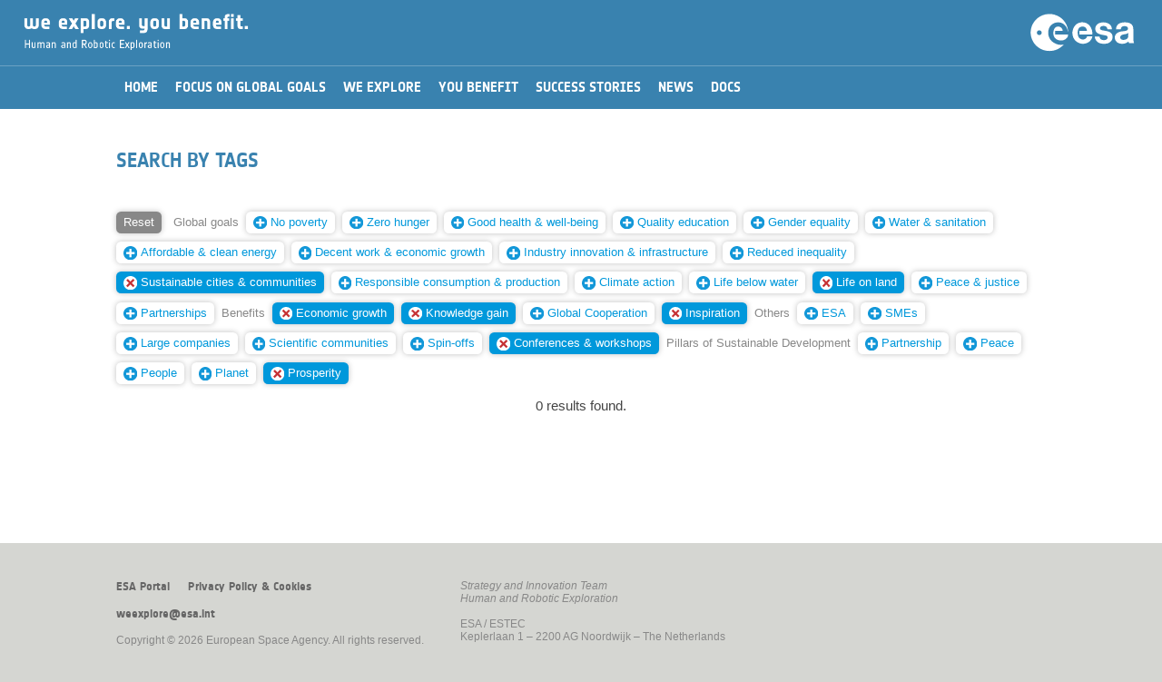

--- FILE ---
content_type: text/html; charset=UTF-8
request_url: https://youbenefit.spaceflight.esa.int/search-by-tags/?t=MTQzLDUyLDQ2LDQ4LDE2Miw0NSwxNTQ=
body_size: 15535
content:

<!DOCTYPE html>
<!--

	(c) European Space Agency. All rights reserved.

	Strategic Planning and Outreach Office
	Directorate of Human Spaceflight and Robotic Exploration

	Project Manager:	Iacopo Baroncini
	Date:			April 2016
	
-->
<html lang="en">


<head>
	<title>We explore. You benefit.</title>
	<meta charset="utf-8">
	<meta http-equiv="X-UA-Compatible" content="IE=edge">
	<meta name="viewport" content="width=device-width, initial-scale=1, user-scalable=no">
	<meta name="description" content="">
	<meta name="author" content="">
	<script type="text/javascript" src="/wp-content/themes/EsaHreStandard/js/jquery-3.6.0.js"></script>
	<script type="text/javascript" src="/wp-content/themes/EsaHreStandard/js/jquery-ui-1.8.2.custom.min.js"></script>
        <link rel="shortcut icon" href="/wp-content/themes/EsaHreStandard/images/favicon.png?i=1" type="image/png"/>
        <link rel="apple-touch-icon" sizes="180x180" href="/wp-content/themes/EsaHreStandard/images/favicon180.png?i=1"/>
        <link rel="icon" type="image/png" sizes="32x32" href="/wp-content/themes/EsaHreStandard/images/favicon32.png?i=1"/>
        <link rel="shortcut icon" type="image/png" sizes="16x16" href="/wp-content/themes/EsaHreStandard/images/favicon16.png?i=1"/>
	<link rel="stylesheet" type="text/css" href="/wp-content/themes/EsaHreStandard/style.css"/>
		<script type="text/javascript">
		function manageMenu() {
			var ref;
			var menuOff = document.getElementById("_ddmenu").style.display == "none"; 
			document.getElementById('_contentwp').style.display = (menuOff) ? "none" : "block";
			document.getElementById('_ddmenu').style.display = (menuOff) ? "block" : "none";
		}
		function searchOpen() {
			var txt = document.getElementById('keywords').value.trim();
			if (txt == "") return;
			//window.location = "/?s=" + btoa(txt);
			window.location = "/?s=" + encodeURIComponent(txt);
		}
		function process(e) {
		    var code = (e.keyCode ? e.keyCode : e.which);
		    if (code == 13) searchOpen();
		}
		function initPage() {}
		function scrollBegin() {
			var h = ($( window ).height() * 0.85) + 'px';
			$('html, body').animate({ scrollTop: h }, 'fast');
		}
	</script>
	</head>

<body onload="javascript:initPage();">
	<div id="_warning">
		<div style="color:#990000;text-align:center;margin-top:30pt;font-family:'NotesESAbold';font-size:10pt;">Best viewed in portrait orientation...</div>
	</div>
	<div id="_whole" style="width:100%;">
	<div id="_ddmenu"  class="onlyScreen" style="display: none;">
	<div id="_ddmenutop"></div>	<img class="_menubtn" src="/wp-content/themes/EsaHreStandard/images/menuclose.png" onclick="javascript:manageMenu();"/>
	</div>
	<div class="onlyScreen " id="_hdr2ph2">
		<img class="_menubtn" src="/wp-content/themes/EsaHreStandard/images/menu.png" onclick="javascript:manageMenu();"/><img id="_hdrtit2" src="/wp-content/themes/EsaHreStandard/images/weyb.png"/>
		<img class="_hdrlogo2 _desktop" src="/wp-content/themes/EsaHreStandard/images/esalogo.svg"/>
		<img class="_hdrlogo2 _mobile" src="/wp-content/themes/EsaHreStandard/images/esalogo2.svg"/>
	</div>
	<div id="_hdrprn" class="onlyPrint">
		<div style="text-align:right;"><img id="_hdrlogoprn" src="/wp-content/themes/EsaHreStandard/images/esalogoprn.jpg"/></div>
		<div style="text-align:left;"><img id="_hdrtitleprn" src="/wp-content/themes/EsaHreStandard/images/weybprn.jpg"/></div>
	</div>
	<div id="_contentwp">
	<center>
	<div id="_hdrgap"></div>
	<div id="_content">
		<div id="_menu" class=""><center><div id="_menu2"><table border="0" cellspacing="0" cellpadding="0"><tr><td onclick="javascript:window.location='/';" class=" _mi"><div>Home</div></td><td onclick="javascript:window.location='/global-goals/';" class=" _mi"><div>Focus on Global Goals</div></td><td onclick="javascript:window.location='/we-explore/';" class=" _mi"><div>We Explore</div></td><td onclick="javascript:window.location='/you-benefit/';" class=" _mi"><div>You Benefit</div></td><td onclick="javascript:window.location='/success-stories/';" class=" _mi"><div>Success Stories</div></td><td onclick="javascript:window.location='/news/';" class=" _mi"><div>News</div></td><td onclick="javascript:window.location='/documents/';" class=" _mi"><div>Docs</div></td></tr></table></div></center></div>
		


	<div id="primary" class="content-area _box">
		<main id="main" class="site-main" role="main">

		<link rel="stylesheet" type="text/css" href="/wp-content/themes/EsaHreStandard/style.css"/>
<style type="text/css">
	h2, h3 {
		margin-top:25pt;
		margin-bottom:15pt;
	}
	#_postimg {
		width:100%;
		height:35vh;
		min-height:400px;
		overflow: hidden;
	}
	#_postimgprn {
		width:100%;
		margin-bottom:20pt;
		height:250pt;
		overflow:hidden;
	}
	#_postimgcap {
		font-size:80%;
		color:#999;
		text-align:left;
		margin:5pt 0pt 25pt 0pt;
		font-style:italic;
	}

	#_postimgprn img {
		display:block;
		width:100%;
		margin:-10% 0;
	}
	._postdate {
		font-size:80%;
		text-align:left;
		//margin-top:0vh;
		margin-bottom:20pt;
	}
	._posttype {
		font-family:'NotesESAbold';
		color:#aaaaaa;
		font-size:110%;
		margin:10pt 0pt 0pt 0pt;
	}
	._infobox {
		float:left;
		width:300px;
	}
	._infobox ._imgbox {
		height:170px;
	}
	@media screen {
		onlyScreen {}
		onlyPrint {display:none;}
	}
	@media print {
		onlyScreen {display:none;}
		onlyPrint {}
	}
	@media screen and (max-width : 750px) and (orientation: portrait) {
		#_postimg {
			height:150px;
			min-height:150px;
		}
	}
</style>
<article id="post-613" class="post-613 page type-page status-publish hentry">
		<header class="entry-header">
		<h1 class="entry-title">Search by tags</h1><div id="_postimgcap"></div>	</header><!-- .entry-header -->
	<div class="entry-content">
		                <div class="onlyScreen">
                    <div class="_box" style="padding:0;">
                        <div class="_taggroup"><a href="/search-by-tags/"><span class="_tag _tagreset">Reset</span></a> <span class=" _tag _tagcat">Global&nbsp;goals</span> <a href="/search-by-tags/?t=MTQzLDUyLDQ2LDQ4LDE2Miw0NSwxNTQsMTQ4"><span class="_tag"><img decoding="async" class="_tagnew" src="/wp-content/themes/EsaHreStandard/images/add.svg"/>No&nbsp;poverty</span></a> <a href="/search-by-tags/?t=MTQzLDUyLDQ2LDQ4LDE2Miw0NSwxNTQsMTQ0"><span class="_tag"><img decoding="async" class="_tagnew" src="/wp-content/themes/EsaHreStandard/images/add.svg"/>Zero&nbsp;hunger</span></a> <a href="/search-by-tags/?t=MTQzLDUyLDQ2LDQ4LDE2Miw0NSwxNTQsNDA="><span class="_tag"><img decoding="async" class="_tagnew" src="/wp-content/themes/EsaHreStandard/images/add.svg"/>Good&nbsp;health&nbsp;&amp;&nbsp;well-being</span></a> <a href="/search-by-tags/?t=MTQzLDUyLDQ2LDQ4LDE2Miw0NSwxNTQsNDE="><span class="_tag"><img decoding="async" class="_tagnew" src="/wp-content/themes/EsaHreStandard/images/add.svg"/>Quality&nbsp;education</span></a> <a href="/search-by-tags/?t=MTQzLDUyLDQ2LDQ4LDE2Miw0NSwxNTQsMTQ1"><span class="_tag"><img decoding="async" class="_tagnew" src="/wp-content/themes/EsaHreStandard/images/add.svg"/>Gender&nbsp;equality</span></a> <a href="/search-by-tags/?t=MTQzLDUyLDQ2LDQ4LDE2Miw0NSwxNTQsMTEz"><span class="_tag"><img decoding="async" class="_tagnew" src="/wp-content/themes/EsaHreStandard/images/add.svg"/>Water&nbsp;&amp;&nbsp;sanitation</span></a> <a href="/search-by-tags/?t=MTQzLDUyLDQ2LDQ4LDE2Miw0NSwxNTQsMTQ5"><span class="_tag"><img decoding="async" class="_tagnew" src="/wp-content/themes/EsaHreStandard/images/add.svg"/>Affordable&nbsp;&amp;&nbsp;clean&nbsp;energy</span></a> <a href="/search-by-tags/?t=MTQzLDUyLDQ2LDQ4LDE2Miw0NSwxNTQsMTUw"><span class="_tag"><img decoding="async" class="_tagnew" src="/wp-content/themes/EsaHreStandard/images/add.svg"/>Decent&nbsp;work&nbsp;&amp;&nbsp;economic&nbsp;growth</span></a> <a href="/search-by-tags/?t=MTQzLDUyLDQ2LDQ4LDE2Miw0NSwxNTQsNDI="><span class="_tag"><img decoding="async" class="_tagnew" src="/wp-content/themes/EsaHreStandard/images/add.svg"/>Industry&nbsp;innovation&nbsp;&amp;&nbsp;infrastructure</span></a> <a href="/search-by-tags/?t=MTQzLDUyLDQ2LDQ4LDE2Miw0NSwxNTQsMTUx"><span class="_tag"><img decoding="async" class="_tagnew" src="/wp-content/themes/EsaHreStandard/images/add.svg"/>Reduced&nbsp;inequality</span></a> <a href="/search-by-tags/?t=NTIsNDYsNDgsMTYyLDQ1LDE1NA=="><span class="_tag _tagsel"><img decoding="async" class="_tagdelete" src="/wp-content/themes/EsaHreStandard/images/remove.svg"/>Sustainable&nbsp;cities&nbsp;&amp;&nbsp;communities</span></a> <a href="/search-by-tags/?t=MTQzLDUyLDQ2LDQ4LDE2Miw0NSwxNTQsMTUy"><span class="_tag"><img decoding="async" class="_tagnew" src="/wp-content/themes/EsaHreStandard/images/add.svg"/>Responsible&nbsp;consumption&nbsp;&amp;&nbsp;production</span></a> <a href="/search-by-tags/?t=MTQzLDUyLDQ2LDQ4LDE2Miw0NSwxNTQsMTQ3"><span class="_tag"><img decoding="async" class="_tagnew" src="/wp-content/themes/EsaHreStandard/images/add.svg"/>Climate&nbsp;action</span></a> <a href="/search-by-tags/?t=MTQzLDUyLDQ2LDQ4LDE2Miw0NSwxNTQsMTUz"><span class="_tag"><img decoding="async" class="_tagnew" src="/wp-content/themes/EsaHreStandard/images/add.svg"/>Life&nbsp;below&nbsp;water</span></a> <a href="/search-by-tags/?t=MTQzLDUyLDQ2LDQ4LDE2Miw0NQ=="><span class="_tag _tagsel"><img decoding="async" class="_tagdelete" src="/wp-content/themes/EsaHreStandard/images/remove.svg"/>Life&nbsp;on&nbsp;land</span></a> <a href="/search-by-tags/?t=MTQzLDUyLDQ2LDQ4LDE2Miw0NSwxNTQsMTQ2"><span class="_tag"><img decoding="async" class="_tagnew" src="/wp-content/themes/EsaHreStandard/images/add.svg"/>Peace&nbsp;&amp;&nbsp;justice</span></a> <a href="/search-by-tags/?t=MTQzLDUyLDQ2LDQ4LDE2Miw0NSwxNTQsNDM="><span class="_tag"><img decoding="async" class="_tagnew" src="/wp-content/themes/EsaHreStandard/images/add.svg"/>Partnerships</span></a> <span class=" _tag _tagcat">Benefits</span> <a href="/search-by-tags/?t=MTQzLDUyLDQ4LDE2Miw0NSwxNTQ="><span class="_tag _tagsel"><img decoding="async" class="_tagdelete" src="/wp-content/themes/EsaHreStandard/images/remove.svg"/>Economic&nbsp;growth</span></a> <a href="/search-by-tags/?t=MTQzLDUyLDQ2LDQ4LDE2MiwxNTQ="><span class="_tag _tagsel"><img decoding="async" class="_tagdelete" src="/wp-content/themes/EsaHreStandard/images/remove.svg"/>Knowledge&nbsp;gain</span></a> <a href="/search-by-tags/?t=MTQzLDUyLDQ2LDQ4LDE2Miw0NSwxNTQsNDc="><span class="_tag"><img decoding="async" class="_tagnew" src="/wp-content/themes/EsaHreStandard/images/add.svg"/>Global&nbsp;Cooperation</span></a> <a href="/search-by-tags/?t=MTQzLDUyLDQ2LDE2Miw0NSwxNTQ="><span class="_tag _tagsel"><img decoding="async" class="_tagdelete" src="/wp-content/themes/EsaHreStandard/images/remove.svg"/>Inspiration</span></a> <span class=" _tag _tagcat">Others</span> <a href="/search-by-tags/?t=MTQzLDUyLDQ2LDQ4LDE2Miw0NSwxNTQsNTA="><span class="_tag"><img decoding="async" class="_tagnew" src="/wp-content/themes/EsaHreStandard/images/add.svg"/>ESA</span></a> <a href="/search-by-tags/?t=MTQzLDUyLDQ2LDQ4LDE2Miw0NSwxNTQsNTM="><span class="_tag"><img decoding="async" class="_tagnew" src="/wp-content/themes/EsaHreStandard/images/add.svg"/>SMEs</span></a> <a href="/search-by-tags/?t=MTQzLDUyLDQ2LDQ4LDE2Miw0NSwxNTQsNTU="><span class="_tag"><img decoding="async" class="_tagnew" src="/wp-content/themes/EsaHreStandard/images/add.svg"/>Large&nbsp;companies</span></a> <a href="/search-by-tags/?t=MTQzLDUyLDQ2LDQ4LDE2Miw0NSwxNTQsNTQ="><span class="_tag"><img decoding="async" class="_tagnew" src="/wp-content/themes/EsaHreStandard/images/add.svg"/>Scientific&nbsp;communities</span></a> <a href="/search-by-tags/?t=MTQzLDUyLDQ2LDQ4LDE2Miw0NSwxNTQsNTE="><span class="_tag"><img decoding="async" class="_tagnew" src="/wp-content/themes/EsaHreStandard/images/add.svg"/>Spin-offs</span></a> <a href="/search-by-tags/?t=MTQzLDQ2LDQ4LDE2Miw0NSwxNTQ="><span class="_tag _tagsel"><img decoding="async" class="_tagdelete" src="/wp-content/themes/EsaHreStandard/images/remove.svg"/>Conferences&nbsp;&amp;&nbsp;workshops</span></a> <span class=" _tag _tagcat">Pillars&nbsp;of&nbsp;Sustainable&nbsp;Development</span> <a href="/search-by-tags/?t=MTQzLDUyLDQ2LDQ4LDE2Miw0NSwxNTQsMTY0"><span class="_tag"><img decoding="async" class="_tagnew" src="/wp-content/themes/EsaHreStandard/images/add.svg"/>Partnership</span></a> <a href="/search-by-tags/?t=MTQzLDUyLDQ2LDQ4LDE2Miw0NSwxNTQsMTY1"><span class="_tag"><img decoding="async" class="_tagnew" src="/wp-content/themes/EsaHreStandard/images/add.svg"/>Peace</span></a> <a href="/search-by-tags/?t=MTQzLDUyLDQ2LDQ4LDE2Miw0NSwxNTQsMTYx"><span class="_tag"><img decoding="async" class="_tagnew" src="/wp-content/themes/EsaHreStandard/images/add.svg"/>People</span></a> <a href="/search-by-tags/?t=MTQzLDUyLDQ2LDQ4LDE2Miw0NSwxNTQsMTYz"><span class="_tag"><img decoding="async" class="_tagnew" src="/wp-content/themes/EsaHreStandard/images/add.svg"/>Planet</span></a> <a href="/search-by-tags/?t=MTQzLDUyLDQ2LDQ4LDQ1LDE1NA=="><span class="_tag _tagsel"><img decoding="async" class="_tagdelete" src="/wp-content/themes/EsaHreStandard/images/remove.svg"/>Prosperity</span></a> </div>
                        <div style="clear:both;height:0;"></div>
                    </div>
                    <div style="clear:both;">&nbsp;</div>
<div style="text-align:center;">0 results found.</div><div>&nbsp;</div>
	</div><!-- .entry-content -->
	</article><!-- #post-## -->

		</main><!-- .site-main -->
	</div><!-- .content-area -->

	</div>
	<div id="_footer" class="onlyScreen">
		<center>
		<div class="_box _ft" style="padding-top:30pt;">
			<div style="float:left;padding-right:30pt;padding-bottom:10pt;">
				<div id="_footerlinks"><span onclick="javascript:window.location='http://www.esa.int';">ESA Portal</span><span onclick="javascript:window.location='/privacy-policy-cookies';">Privacy Policy &amp; Cookies</span></div>
				<div>&nbsp;</div>
				<div><span onclick="javascript:window.location='mailto:weexplore@esa.int';">weexplore@esa.int</span></div>
				<div>&nbsp;</div>
				<div style="white-space:nowrap;">Copyright &copy; 2026 European Space Agency. All rights reserved.</div>
			</div>
			<div style="float:left;padding-bottom:10pt;">
				<div><i>Strategy and Innovation Team</i></div>
				<div><i>Human and Robotic Exploration</i></div>
				<div>&nbsp;</div>
				<div>ESA / ESTEC</div>
				<div>Keplerlaan 1 &ndash; 2200 AG Noordwijk &ndash; The Netherlands</div>
			</div>
			<div style="clear:both;height:0;"></div>
		</div>
		<div class="_box _ftmob" style="padding-top:30pt;">
			<div id="_footerlinks"><span onclick="javascript:window.location='http://www.esa.int';">ESA Portal</span><span onclick="javascript:window.location='/privacy-policy-cookies';">Privacy Policy &amp; Cookies</span></div>
			<div>&nbsp;</div>
			<div>&nbsp;</div>
			<div><i>Strategy and Innovation Team</i></div>
			<div><i>Human and Robotic Exploration</i></div>
			<div>&nbsp;</div>
			<div>ESA / ESTEC</div>
			<div>Keplerlaan 1 &ndash; 2200 AG Noordwijk<br/>The Netherlands</div>
			<div>&nbsp;</div>
			<div><span onclick="javascript:window.location='mailto:weexplore@esa.int';">weexplore@esa.int</span></div>
			<div>&nbsp;</div>
			<div style="white-space:nowrap;">&copy; 2026 European Space Agency.</div>
		</div>
		</center>
	</div>
	<div id="_footerprn" class="onlyPrint">
		<div>&nbsp;</div>
		<div>&nbsp;</div>
		<div style="text-align:center;width:100%;padding-top:10pt;font-size:75%;">Copyright &copy; 2026 European Space Agency. All rights reserved.</div>
	</div>
	</center>
	</div>
	
	</div>
</body>
</html>